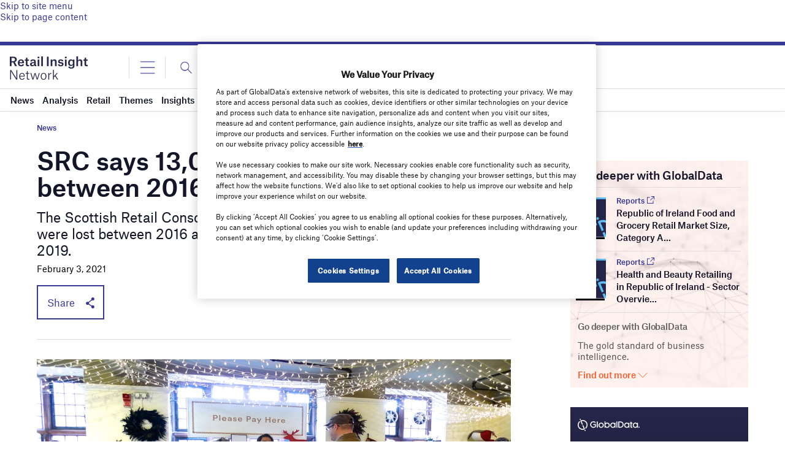

--- FILE ---
content_type: text/html; charset=utf-8
request_url: https://www.google.com/recaptcha/api2/anchor?ar=1&k=6LcqBjQUAAAAAOm0OoVcGhdeuwRaYeG44rfzGqtv&co=aHR0cHM6Ly93d3cucmV0YWlsLWluc2lnaHQtbmV0d29yay5jb206NDQz&hl=en&v=PoyoqOPhxBO7pBk68S4YbpHZ&size=normal&anchor-ms=20000&execute-ms=30000&cb=9cd8ws8up2ba
body_size: 49268
content:
<!DOCTYPE HTML><html dir="ltr" lang="en"><head><meta http-equiv="Content-Type" content="text/html; charset=UTF-8">
<meta http-equiv="X-UA-Compatible" content="IE=edge">
<title>reCAPTCHA</title>
<style type="text/css">
/* cyrillic-ext */
@font-face {
  font-family: 'Roboto';
  font-style: normal;
  font-weight: 400;
  font-stretch: 100%;
  src: url(//fonts.gstatic.com/s/roboto/v48/KFO7CnqEu92Fr1ME7kSn66aGLdTylUAMa3GUBHMdazTgWw.woff2) format('woff2');
  unicode-range: U+0460-052F, U+1C80-1C8A, U+20B4, U+2DE0-2DFF, U+A640-A69F, U+FE2E-FE2F;
}
/* cyrillic */
@font-face {
  font-family: 'Roboto';
  font-style: normal;
  font-weight: 400;
  font-stretch: 100%;
  src: url(//fonts.gstatic.com/s/roboto/v48/KFO7CnqEu92Fr1ME7kSn66aGLdTylUAMa3iUBHMdazTgWw.woff2) format('woff2');
  unicode-range: U+0301, U+0400-045F, U+0490-0491, U+04B0-04B1, U+2116;
}
/* greek-ext */
@font-face {
  font-family: 'Roboto';
  font-style: normal;
  font-weight: 400;
  font-stretch: 100%;
  src: url(//fonts.gstatic.com/s/roboto/v48/KFO7CnqEu92Fr1ME7kSn66aGLdTylUAMa3CUBHMdazTgWw.woff2) format('woff2');
  unicode-range: U+1F00-1FFF;
}
/* greek */
@font-face {
  font-family: 'Roboto';
  font-style: normal;
  font-weight: 400;
  font-stretch: 100%;
  src: url(//fonts.gstatic.com/s/roboto/v48/KFO7CnqEu92Fr1ME7kSn66aGLdTylUAMa3-UBHMdazTgWw.woff2) format('woff2');
  unicode-range: U+0370-0377, U+037A-037F, U+0384-038A, U+038C, U+038E-03A1, U+03A3-03FF;
}
/* math */
@font-face {
  font-family: 'Roboto';
  font-style: normal;
  font-weight: 400;
  font-stretch: 100%;
  src: url(//fonts.gstatic.com/s/roboto/v48/KFO7CnqEu92Fr1ME7kSn66aGLdTylUAMawCUBHMdazTgWw.woff2) format('woff2');
  unicode-range: U+0302-0303, U+0305, U+0307-0308, U+0310, U+0312, U+0315, U+031A, U+0326-0327, U+032C, U+032F-0330, U+0332-0333, U+0338, U+033A, U+0346, U+034D, U+0391-03A1, U+03A3-03A9, U+03B1-03C9, U+03D1, U+03D5-03D6, U+03F0-03F1, U+03F4-03F5, U+2016-2017, U+2034-2038, U+203C, U+2040, U+2043, U+2047, U+2050, U+2057, U+205F, U+2070-2071, U+2074-208E, U+2090-209C, U+20D0-20DC, U+20E1, U+20E5-20EF, U+2100-2112, U+2114-2115, U+2117-2121, U+2123-214F, U+2190, U+2192, U+2194-21AE, U+21B0-21E5, U+21F1-21F2, U+21F4-2211, U+2213-2214, U+2216-22FF, U+2308-230B, U+2310, U+2319, U+231C-2321, U+2336-237A, U+237C, U+2395, U+239B-23B7, U+23D0, U+23DC-23E1, U+2474-2475, U+25AF, U+25B3, U+25B7, U+25BD, U+25C1, U+25CA, U+25CC, U+25FB, U+266D-266F, U+27C0-27FF, U+2900-2AFF, U+2B0E-2B11, U+2B30-2B4C, U+2BFE, U+3030, U+FF5B, U+FF5D, U+1D400-1D7FF, U+1EE00-1EEFF;
}
/* symbols */
@font-face {
  font-family: 'Roboto';
  font-style: normal;
  font-weight: 400;
  font-stretch: 100%;
  src: url(//fonts.gstatic.com/s/roboto/v48/KFO7CnqEu92Fr1ME7kSn66aGLdTylUAMaxKUBHMdazTgWw.woff2) format('woff2');
  unicode-range: U+0001-000C, U+000E-001F, U+007F-009F, U+20DD-20E0, U+20E2-20E4, U+2150-218F, U+2190, U+2192, U+2194-2199, U+21AF, U+21E6-21F0, U+21F3, U+2218-2219, U+2299, U+22C4-22C6, U+2300-243F, U+2440-244A, U+2460-24FF, U+25A0-27BF, U+2800-28FF, U+2921-2922, U+2981, U+29BF, U+29EB, U+2B00-2BFF, U+4DC0-4DFF, U+FFF9-FFFB, U+10140-1018E, U+10190-1019C, U+101A0, U+101D0-101FD, U+102E0-102FB, U+10E60-10E7E, U+1D2C0-1D2D3, U+1D2E0-1D37F, U+1F000-1F0FF, U+1F100-1F1AD, U+1F1E6-1F1FF, U+1F30D-1F30F, U+1F315, U+1F31C, U+1F31E, U+1F320-1F32C, U+1F336, U+1F378, U+1F37D, U+1F382, U+1F393-1F39F, U+1F3A7-1F3A8, U+1F3AC-1F3AF, U+1F3C2, U+1F3C4-1F3C6, U+1F3CA-1F3CE, U+1F3D4-1F3E0, U+1F3ED, U+1F3F1-1F3F3, U+1F3F5-1F3F7, U+1F408, U+1F415, U+1F41F, U+1F426, U+1F43F, U+1F441-1F442, U+1F444, U+1F446-1F449, U+1F44C-1F44E, U+1F453, U+1F46A, U+1F47D, U+1F4A3, U+1F4B0, U+1F4B3, U+1F4B9, U+1F4BB, U+1F4BF, U+1F4C8-1F4CB, U+1F4D6, U+1F4DA, U+1F4DF, U+1F4E3-1F4E6, U+1F4EA-1F4ED, U+1F4F7, U+1F4F9-1F4FB, U+1F4FD-1F4FE, U+1F503, U+1F507-1F50B, U+1F50D, U+1F512-1F513, U+1F53E-1F54A, U+1F54F-1F5FA, U+1F610, U+1F650-1F67F, U+1F687, U+1F68D, U+1F691, U+1F694, U+1F698, U+1F6AD, U+1F6B2, U+1F6B9-1F6BA, U+1F6BC, U+1F6C6-1F6CF, U+1F6D3-1F6D7, U+1F6E0-1F6EA, U+1F6F0-1F6F3, U+1F6F7-1F6FC, U+1F700-1F7FF, U+1F800-1F80B, U+1F810-1F847, U+1F850-1F859, U+1F860-1F887, U+1F890-1F8AD, U+1F8B0-1F8BB, U+1F8C0-1F8C1, U+1F900-1F90B, U+1F93B, U+1F946, U+1F984, U+1F996, U+1F9E9, U+1FA00-1FA6F, U+1FA70-1FA7C, U+1FA80-1FA89, U+1FA8F-1FAC6, U+1FACE-1FADC, U+1FADF-1FAE9, U+1FAF0-1FAF8, U+1FB00-1FBFF;
}
/* vietnamese */
@font-face {
  font-family: 'Roboto';
  font-style: normal;
  font-weight: 400;
  font-stretch: 100%;
  src: url(//fonts.gstatic.com/s/roboto/v48/KFO7CnqEu92Fr1ME7kSn66aGLdTylUAMa3OUBHMdazTgWw.woff2) format('woff2');
  unicode-range: U+0102-0103, U+0110-0111, U+0128-0129, U+0168-0169, U+01A0-01A1, U+01AF-01B0, U+0300-0301, U+0303-0304, U+0308-0309, U+0323, U+0329, U+1EA0-1EF9, U+20AB;
}
/* latin-ext */
@font-face {
  font-family: 'Roboto';
  font-style: normal;
  font-weight: 400;
  font-stretch: 100%;
  src: url(//fonts.gstatic.com/s/roboto/v48/KFO7CnqEu92Fr1ME7kSn66aGLdTylUAMa3KUBHMdazTgWw.woff2) format('woff2');
  unicode-range: U+0100-02BA, U+02BD-02C5, U+02C7-02CC, U+02CE-02D7, U+02DD-02FF, U+0304, U+0308, U+0329, U+1D00-1DBF, U+1E00-1E9F, U+1EF2-1EFF, U+2020, U+20A0-20AB, U+20AD-20C0, U+2113, U+2C60-2C7F, U+A720-A7FF;
}
/* latin */
@font-face {
  font-family: 'Roboto';
  font-style: normal;
  font-weight: 400;
  font-stretch: 100%;
  src: url(//fonts.gstatic.com/s/roboto/v48/KFO7CnqEu92Fr1ME7kSn66aGLdTylUAMa3yUBHMdazQ.woff2) format('woff2');
  unicode-range: U+0000-00FF, U+0131, U+0152-0153, U+02BB-02BC, U+02C6, U+02DA, U+02DC, U+0304, U+0308, U+0329, U+2000-206F, U+20AC, U+2122, U+2191, U+2193, U+2212, U+2215, U+FEFF, U+FFFD;
}
/* cyrillic-ext */
@font-face {
  font-family: 'Roboto';
  font-style: normal;
  font-weight: 500;
  font-stretch: 100%;
  src: url(//fonts.gstatic.com/s/roboto/v48/KFO7CnqEu92Fr1ME7kSn66aGLdTylUAMa3GUBHMdazTgWw.woff2) format('woff2');
  unicode-range: U+0460-052F, U+1C80-1C8A, U+20B4, U+2DE0-2DFF, U+A640-A69F, U+FE2E-FE2F;
}
/* cyrillic */
@font-face {
  font-family: 'Roboto';
  font-style: normal;
  font-weight: 500;
  font-stretch: 100%;
  src: url(//fonts.gstatic.com/s/roboto/v48/KFO7CnqEu92Fr1ME7kSn66aGLdTylUAMa3iUBHMdazTgWw.woff2) format('woff2');
  unicode-range: U+0301, U+0400-045F, U+0490-0491, U+04B0-04B1, U+2116;
}
/* greek-ext */
@font-face {
  font-family: 'Roboto';
  font-style: normal;
  font-weight: 500;
  font-stretch: 100%;
  src: url(//fonts.gstatic.com/s/roboto/v48/KFO7CnqEu92Fr1ME7kSn66aGLdTylUAMa3CUBHMdazTgWw.woff2) format('woff2');
  unicode-range: U+1F00-1FFF;
}
/* greek */
@font-face {
  font-family: 'Roboto';
  font-style: normal;
  font-weight: 500;
  font-stretch: 100%;
  src: url(//fonts.gstatic.com/s/roboto/v48/KFO7CnqEu92Fr1ME7kSn66aGLdTylUAMa3-UBHMdazTgWw.woff2) format('woff2');
  unicode-range: U+0370-0377, U+037A-037F, U+0384-038A, U+038C, U+038E-03A1, U+03A3-03FF;
}
/* math */
@font-face {
  font-family: 'Roboto';
  font-style: normal;
  font-weight: 500;
  font-stretch: 100%;
  src: url(//fonts.gstatic.com/s/roboto/v48/KFO7CnqEu92Fr1ME7kSn66aGLdTylUAMawCUBHMdazTgWw.woff2) format('woff2');
  unicode-range: U+0302-0303, U+0305, U+0307-0308, U+0310, U+0312, U+0315, U+031A, U+0326-0327, U+032C, U+032F-0330, U+0332-0333, U+0338, U+033A, U+0346, U+034D, U+0391-03A1, U+03A3-03A9, U+03B1-03C9, U+03D1, U+03D5-03D6, U+03F0-03F1, U+03F4-03F5, U+2016-2017, U+2034-2038, U+203C, U+2040, U+2043, U+2047, U+2050, U+2057, U+205F, U+2070-2071, U+2074-208E, U+2090-209C, U+20D0-20DC, U+20E1, U+20E5-20EF, U+2100-2112, U+2114-2115, U+2117-2121, U+2123-214F, U+2190, U+2192, U+2194-21AE, U+21B0-21E5, U+21F1-21F2, U+21F4-2211, U+2213-2214, U+2216-22FF, U+2308-230B, U+2310, U+2319, U+231C-2321, U+2336-237A, U+237C, U+2395, U+239B-23B7, U+23D0, U+23DC-23E1, U+2474-2475, U+25AF, U+25B3, U+25B7, U+25BD, U+25C1, U+25CA, U+25CC, U+25FB, U+266D-266F, U+27C0-27FF, U+2900-2AFF, U+2B0E-2B11, U+2B30-2B4C, U+2BFE, U+3030, U+FF5B, U+FF5D, U+1D400-1D7FF, U+1EE00-1EEFF;
}
/* symbols */
@font-face {
  font-family: 'Roboto';
  font-style: normal;
  font-weight: 500;
  font-stretch: 100%;
  src: url(//fonts.gstatic.com/s/roboto/v48/KFO7CnqEu92Fr1ME7kSn66aGLdTylUAMaxKUBHMdazTgWw.woff2) format('woff2');
  unicode-range: U+0001-000C, U+000E-001F, U+007F-009F, U+20DD-20E0, U+20E2-20E4, U+2150-218F, U+2190, U+2192, U+2194-2199, U+21AF, U+21E6-21F0, U+21F3, U+2218-2219, U+2299, U+22C4-22C6, U+2300-243F, U+2440-244A, U+2460-24FF, U+25A0-27BF, U+2800-28FF, U+2921-2922, U+2981, U+29BF, U+29EB, U+2B00-2BFF, U+4DC0-4DFF, U+FFF9-FFFB, U+10140-1018E, U+10190-1019C, U+101A0, U+101D0-101FD, U+102E0-102FB, U+10E60-10E7E, U+1D2C0-1D2D3, U+1D2E0-1D37F, U+1F000-1F0FF, U+1F100-1F1AD, U+1F1E6-1F1FF, U+1F30D-1F30F, U+1F315, U+1F31C, U+1F31E, U+1F320-1F32C, U+1F336, U+1F378, U+1F37D, U+1F382, U+1F393-1F39F, U+1F3A7-1F3A8, U+1F3AC-1F3AF, U+1F3C2, U+1F3C4-1F3C6, U+1F3CA-1F3CE, U+1F3D4-1F3E0, U+1F3ED, U+1F3F1-1F3F3, U+1F3F5-1F3F7, U+1F408, U+1F415, U+1F41F, U+1F426, U+1F43F, U+1F441-1F442, U+1F444, U+1F446-1F449, U+1F44C-1F44E, U+1F453, U+1F46A, U+1F47D, U+1F4A3, U+1F4B0, U+1F4B3, U+1F4B9, U+1F4BB, U+1F4BF, U+1F4C8-1F4CB, U+1F4D6, U+1F4DA, U+1F4DF, U+1F4E3-1F4E6, U+1F4EA-1F4ED, U+1F4F7, U+1F4F9-1F4FB, U+1F4FD-1F4FE, U+1F503, U+1F507-1F50B, U+1F50D, U+1F512-1F513, U+1F53E-1F54A, U+1F54F-1F5FA, U+1F610, U+1F650-1F67F, U+1F687, U+1F68D, U+1F691, U+1F694, U+1F698, U+1F6AD, U+1F6B2, U+1F6B9-1F6BA, U+1F6BC, U+1F6C6-1F6CF, U+1F6D3-1F6D7, U+1F6E0-1F6EA, U+1F6F0-1F6F3, U+1F6F7-1F6FC, U+1F700-1F7FF, U+1F800-1F80B, U+1F810-1F847, U+1F850-1F859, U+1F860-1F887, U+1F890-1F8AD, U+1F8B0-1F8BB, U+1F8C0-1F8C1, U+1F900-1F90B, U+1F93B, U+1F946, U+1F984, U+1F996, U+1F9E9, U+1FA00-1FA6F, U+1FA70-1FA7C, U+1FA80-1FA89, U+1FA8F-1FAC6, U+1FACE-1FADC, U+1FADF-1FAE9, U+1FAF0-1FAF8, U+1FB00-1FBFF;
}
/* vietnamese */
@font-face {
  font-family: 'Roboto';
  font-style: normal;
  font-weight: 500;
  font-stretch: 100%;
  src: url(//fonts.gstatic.com/s/roboto/v48/KFO7CnqEu92Fr1ME7kSn66aGLdTylUAMa3OUBHMdazTgWw.woff2) format('woff2');
  unicode-range: U+0102-0103, U+0110-0111, U+0128-0129, U+0168-0169, U+01A0-01A1, U+01AF-01B0, U+0300-0301, U+0303-0304, U+0308-0309, U+0323, U+0329, U+1EA0-1EF9, U+20AB;
}
/* latin-ext */
@font-face {
  font-family: 'Roboto';
  font-style: normal;
  font-weight: 500;
  font-stretch: 100%;
  src: url(//fonts.gstatic.com/s/roboto/v48/KFO7CnqEu92Fr1ME7kSn66aGLdTylUAMa3KUBHMdazTgWw.woff2) format('woff2');
  unicode-range: U+0100-02BA, U+02BD-02C5, U+02C7-02CC, U+02CE-02D7, U+02DD-02FF, U+0304, U+0308, U+0329, U+1D00-1DBF, U+1E00-1E9F, U+1EF2-1EFF, U+2020, U+20A0-20AB, U+20AD-20C0, U+2113, U+2C60-2C7F, U+A720-A7FF;
}
/* latin */
@font-face {
  font-family: 'Roboto';
  font-style: normal;
  font-weight: 500;
  font-stretch: 100%;
  src: url(//fonts.gstatic.com/s/roboto/v48/KFO7CnqEu92Fr1ME7kSn66aGLdTylUAMa3yUBHMdazQ.woff2) format('woff2');
  unicode-range: U+0000-00FF, U+0131, U+0152-0153, U+02BB-02BC, U+02C6, U+02DA, U+02DC, U+0304, U+0308, U+0329, U+2000-206F, U+20AC, U+2122, U+2191, U+2193, U+2212, U+2215, U+FEFF, U+FFFD;
}
/* cyrillic-ext */
@font-face {
  font-family: 'Roboto';
  font-style: normal;
  font-weight: 900;
  font-stretch: 100%;
  src: url(//fonts.gstatic.com/s/roboto/v48/KFO7CnqEu92Fr1ME7kSn66aGLdTylUAMa3GUBHMdazTgWw.woff2) format('woff2');
  unicode-range: U+0460-052F, U+1C80-1C8A, U+20B4, U+2DE0-2DFF, U+A640-A69F, U+FE2E-FE2F;
}
/* cyrillic */
@font-face {
  font-family: 'Roboto';
  font-style: normal;
  font-weight: 900;
  font-stretch: 100%;
  src: url(//fonts.gstatic.com/s/roboto/v48/KFO7CnqEu92Fr1ME7kSn66aGLdTylUAMa3iUBHMdazTgWw.woff2) format('woff2');
  unicode-range: U+0301, U+0400-045F, U+0490-0491, U+04B0-04B1, U+2116;
}
/* greek-ext */
@font-face {
  font-family: 'Roboto';
  font-style: normal;
  font-weight: 900;
  font-stretch: 100%;
  src: url(//fonts.gstatic.com/s/roboto/v48/KFO7CnqEu92Fr1ME7kSn66aGLdTylUAMa3CUBHMdazTgWw.woff2) format('woff2');
  unicode-range: U+1F00-1FFF;
}
/* greek */
@font-face {
  font-family: 'Roboto';
  font-style: normal;
  font-weight: 900;
  font-stretch: 100%;
  src: url(//fonts.gstatic.com/s/roboto/v48/KFO7CnqEu92Fr1ME7kSn66aGLdTylUAMa3-UBHMdazTgWw.woff2) format('woff2');
  unicode-range: U+0370-0377, U+037A-037F, U+0384-038A, U+038C, U+038E-03A1, U+03A3-03FF;
}
/* math */
@font-face {
  font-family: 'Roboto';
  font-style: normal;
  font-weight: 900;
  font-stretch: 100%;
  src: url(//fonts.gstatic.com/s/roboto/v48/KFO7CnqEu92Fr1ME7kSn66aGLdTylUAMawCUBHMdazTgWw.woff2) format('woff2');
  unicode-range: U+0302-0303, U+0305, U+0307-0308, U+0310, U+0312, U+0315, U+031A, U+0326-0327, U+032C, U+032F-0330, U+0332-0333, U+0338, U+033A, U+0346, U+034D, U+0391-03A1, U+03A3-03A9, U+03B1-03C9, U+03D1, U+03D5-03D6, U+03F0-03F1, U+03F4-03F5, U+2016-2017, U+2034-2038, U+203C, U+2040, U+2043, U+2047, U+2050, U+2057, U+205F, U+2070-2071, U+2074-208E, U+2090-209C, U+20D0-20DC, U+20E1, U+20E5-20EF, U+2100-2112, U+2114-2115, U+2117-2121, U+2123-214F, U+2190, U+2192, U+2194-21AE, U+21B0-21E5, U+21F1-21F2, U+21F4-2211, U+2213-2214, U+2216-22FF, U+2308-230B, U+2310, U+2319, U+231C-2321, U+2336-237A, U+237C, U+2395, U+239B-23B7, U+23D0, U+23DC-23E1, U+2474-2475, U+25AF, U+25B3, U+25B7, U+25BD, U+25C1, U+25CA, U+25CC, U+25FB, U+266D-266F, U+27C0-27FF, U+2900-2AFF, U+2B0E-2B11, U+2B30-2B4C, U+2BFE, U+3030, U+FF5B, U+FF5D, U+1D400-1D7FF, U+1EE00-1EEFF;
}
/* symbols */
@font-face {
  font-family: 'Roboto';
  font-style: normal;
  font-weight: 900;
  font-stretch: 100%;
  src: url(//fonts.gstatic.com/s/roboto/v48/KFO7CnqEu92Fr1ME7kSn66aGLdTylUAMaxKUBHMdazTgWw.woff2) format('woff2');
  unicode-range: U+0001-000C, U+000E-001F, U+007F-009F, U+20DD-20E0, U+20E2-20E4, U+2150-218F, U+2190, U+2192, U+2194-2199, U+21AF, U+21E6-21F0, U+21F3, U+2218-2219, U+2299, U+22C4-22C6, U+2300-243F, U+2440-244A, U+2460-24FF, U+25A0-27BF, U+2800-28FF, U+2921-2922, U+2981, U+29BF, U+29EB, U+2B00-2BFF, U+4DC0-4DFF, U+FFF9-FFFB, U+10140-1018E, U+10190-1019C, U+101A0, U+101D0-101FD, U+102E0-102FB, U+10E60-10E7E, U+1D2C0-1D2D3, U+1D2E0-1D37F, U+1F000-1F0FF, U+1F100-1F1AD, U+1F1E6-1F1FF, U+1F30D-1F30F, U+1F315, U+1F31C, U+1F31E, U+1F320-1F32C, U+1F336, U+1F378, U+1F37D, U+1F382, U+1F393-1F39F, U+1F3A7-1F3A8, U+1F3AC-1F3AF, U+1F3C2, U+1F3C4-1F3C6, U+1F3CA-1F3CE, U+1F3D4-1F3E0, U+1F3ED, U+1F3F1-1F3F3, U+1F3F5-1F3F7, U+1F408, U+1F415, U+1F41F, U+1F426, U+1F43F, U+1F441-1F442, U+1F444, U+1F446-1F449, U+1F44C-1F44E, U+1F453, U+1F46A, U+1F47D, U+1F4A3, U+1F4B0, U+1F4B3, U+1F4B9, U+1F4BB, U+1F4BF, U+1F4C8-1F4CB, U+1F4D6, U+1F4DA, U+1F4DF, U+1F4E3-1F4E6, U+1F4EA-1F4ED, U+1F4F7, U+1F4F9-1F4FB, U+1F4FD-1F4FE, U+1F503, U+1F507-1F50B, U+1F50D, U+1F512-1F513, U+1F53E-1F54A, U+1F54F-1F5FA, U+1F610, U+1F650-1F67F, U+1F687, U+1F68D, U+1F691, U+1F694, U+1F698, U+1F6AD, U+1F6B2, U+1F6B9-1F6BA, U+1F6BC, U+1F6C6-1F6CF, U+1F6D3-1F6D7, U+1F6E0-1F6EA, U+1F6F0-1F6F3, U+1F6F7-1F6FC, U+1F700-1F7FF, U+1F800-1F80B, U+1F810-1F847, U+1F850-1F859, U+1F860-1F887, U+1F890-1F8AD, U+1F8B0-1F8BB, U+1F8C0-1F8C1, U+1F900-1F90B, U+1F93B, U+1F946, U+1F984, U+1F996, U+1F9E9, U+1FA00-1FA6F, U+1FA70-1FA7C, U+1FA80-1FA89, U+1FA8F-1FAC6, U+1FACE-1FADC, U+1FADF-1FAE9, U+1FAF0-1FAF8, U+1FB00-1FBFF;
}
/* vietnamese */
@font-face {
  font-family: 'Roboto';
  font-style: normal;
  font-weight: 900;
  font-stretch: 100%;
  src: url(//fonts.gstatic.com/s/roboto/v48/KFO7CnqEu92Fr1ME7kSn66aGLdTylUAMa3OUBHMdazTgWw.woff2) format('woff2');
  unicode-range: U+0102-0103, U+0110-0111, U+0128-0129, U+0168-0169, U+01A0-01A1, U+01AF-01B0, U+0300-0301, U+0303-0304, U+0308-0309, U+0323, U+0329, U+1EA0-1EF9, U+20AB;
}
/* latin-ext */
@font-face {
  font-family: 'Roboto';
  font-style: normal;
  font-weight: 900;
  font-stretch: 100%;
  src: url(//fonts.gstatic.com/s/roboto/v48/KFO7CnqEu92Fr1ME7kSn66aGLdTylUAMa3KUBHMdazTgWw.woff2) format('woff2');
  unicode-range: U+0100-02BA, U+02BD-02C5, U+02C7-02CC, U+02CE-02D7, U+02DD-02FF, U+0304, U+0308, U+0329, U+1D00-1DBF, U+1E00-1E9F, U+1EF2-1EFF, U+2020, U+20A0-20AB, U+20AD-20C0, U+2113, U+2C60-2C7F, U+A720-A7FF;
}
/* latin */
@font-face {
  font-family: 'Roboto';
  font-style: normal;
  font-weight: 900;
  font-stretch: 100%;
  src: url(//fonts.gstatic.com/s/roboto/v48/KFO7CnqEu92Fr1ME7kSn66aGLdTylUAMa3yUBHMdazQ.woff2) format('woff2');
  unicode-range: U+0000-00FF, U+0131, U+0152-0153, U+02BB-02BC, U+02C6, U+02DA, U+02DC, U+0304, U+0308, U+0329, U+2000-206F, U+20AC, U+2122, U+2191, U+2193, U+2212, U+2215, U+FEFF, U+FFFD;
}

</style>
<link rel="stylesheet" type="text/css" href="https://www.gstatic.com/recaptcha/releases/PoyoqOPhxBO7pBk68S4YbpHZ/styles__ltr.css">
<script nonce="cKDlodpFC4zMXaxgpXIX3A" type="text/javascript">window['__recaptcha_api'] = 'https://www.google.com/recaptcha/api2/';</script>
<script type="text/javascript" src="https://www.gstatic.com/recaptcha/releases/PoyoqOPhxBO7pBk68S4YbpHZ/recaptcha__en.js" nonce="cKDlodpFC4zMXaxgpXIX3A">
      
    </script></head>
<body><div id="rc-anchor-alert" class="rc-anchor-alert"></div>
<input type="hidden" id="recaptcha-token" value="[base64]">
<script type="text/javascript" nonce="cKDlodpFC4zMXaxgpXIX3A">
      recaptcha.anchor.Main.init("[\x22ainput\x22,[\x22bgdata\x22,\x22\x22,\[base64]/[base64]/[base64]/[base64]/[base64]/UltsKytdPUU6KEU8MjA0OD9SW2wrK109RT4+NnwxOTI6KChFJjY0NTEyKT09NTUyOTYmJk0rMTxjLmxlbmd0aCYmKGMuY2hhckNvZGVBdChNKzEpJjY0NTEyKT09NTYzMjA/[base64]/[base64]/[base64]/[base64]/[base64]/[base64]/[base64]\x22,\[base64]\\u003d\\u003d\x22,\x22wosEOzE0wrkOIMKXw7zCv2XDh1XCrBXClMOaw6d1wrrDpMKnwr/[base64]/Cpy07w63Dl0PCpEwlQcKfw77DscObw7PCqiZ7DMOQEigVw4pUw6nDmyjCnsKww5UGw6XDl8OlWMOFCcKsc8KqVsOgwrcaZ8ONG0MgdMK+w5PCvsOzwp7Ci8KAw5PCt8OOB0ltGFHChcOLF3BHTDYkVQZmw4jCosKBJRTCu8O/GXfClGFgwo0Qw4zCq8Klw7dULcO/wrMHTATCmcOow5lBLSHDu2R9w77CucOtw6fCmx/DiXXDusKjwokUw5offBYIw6rCoAfCpMKnwrhCw4TCucOoSMOTwp9SwqxpwrrDr3/DvcOxKHTDsMOQw5LDmcOBZcK2w6liwrQeYWoHLRtHHX3DhUptwpMuw6PDpMK4w4/[base64]/QVHCm8OEU8O/w7jDkMOAa1nDu3w8w4jDhsKwbTTCkcOOwoTDhH3CocOaaMO4ccOmccKUw7LCgcO6KsOowqBhw55/NcOww6p6wp0Ib11CwqZxw6/DlMOIwrlKwrjCs8OBwp91w4DDqUbDtsOPwpzDnWYJbsKow6jDlVB8w7hjeMONw6kSCMKhDTV5w7kYesO5MhYZw7Q0w5xzwqNsbSJRMDLDucOdYALClR0fw43DlcKdw4vDn17DvFfCh8Knw40cw5PDnGVWKMO/w78Qw5jCixzDoCDDlsOiw5PCvQvCmsOfwo3DvWHDhcO3wq/CnsKqwpfDq1MPdMOKw4o1w4HCpMOMV0HCssODZX7Drg/[base64]/wqciwrfDgMKOGMOxG8KoJ8KawqfCi8KRwpcERsO+AGhYw7zCq8K9dUBkKVJdS3J+w4LCiFsGDwYZfVrDsxvDvi7CjVA/wqLDkwUUw5PCrhvCjcO4w5ozXzQXAsKNNkHDnMKcwqs/OA7Du3lyw7TDvMKVbcOFJQbDsicpw5QbwqULKsOGC8O3wrrCocOWw4dvQhZsRmjDugTDjQ7Dg8Ofw7Y0ZcKwwoDDn1kMZkTDvV/Cm8K5w5fDgB4hw7fClsKHNsO0P0U7w7TDnmAsw6RVeMO2wrLCmCLCjMK4wqVtJsOXw7TCniHDqQ/Dt8KwLBNow4IlA19wcMKAwp8BNRvCs8Ohwq4Dw4jDvMKCFgIfwrNHw5/Cp8KkRjpsQMKXEmRMwp07wqjDi2gjO8Kkw4YFBGh8DSZ0CnMkw50hT8O0GcOPbhzCssO9cFfDq37CuMKEdsOMczk9UMOUw4ZwfsOnXCvDuMO2IsKsw5xIw6AbPlvCqMO0QMKSfl/CtcKDw6szw5AKw5TDk8K+wq15VGExQcKpw7AoO8Ouw4BNwoVVw4tCI8KofGTCrsOCLcK3C8OgHDLCm8OUwrzCvsOoQBJiw7rDty0DXwHCmX3DuS0nw4rDmi7CkSYAcnPCukBnwrjDtsOqw57DpAIWw4jDqcOiw7TCrC8/F8Kyw6FlwrdzdcOjHx3CtcObEsK9Ln7DjsKJwpQqwqkHL8Ktw7DCkgAOw4TDssOXDA/CrF4Xw4dMw6HCusO0woUGw5vCrAMow6MMwpoxVkvDksO6VcOtP8KuNsKEZMKWAWJnNA9cQ33CgcOiw4rCkVx7wqRGwqXDhsODbsKVw5LCsDEbwpcjc1fCn37DtSgXwq8idi/CsCcMw6IUw4kNG8KRRkNWw7QrUMOHL2INw6psw43CslALw7JwwqVyw6HDoTJIKD5WI8KmYMKALsK8V3tQAMO7w7PDrcOlw58/[base64]/bMOBA8O/HMKtwojDnAxmw7pGw4gdwo89w63CuMKgwr7Dun/Du03Dq2dWTsOmYsO0wphLw6TDqzLDtMOfaMOFw6c4Tzxnwpc1wqF4dcKUw69oGF4kwqbCmFAyFsOaU0zDmgFbwrdnVgvDvMKMYsOqw5DDgDQ3w6jCg8KqWzTDgmpow7c/HMK+WcKHR1RaW8Kyw47DrsKPOBJ2PCA3wq7DpyDCqXPCoMOwRR96JMOIO8KrwqNBIcK3w57Cni7CiwTCrjjDmmB8w4I3d0F6w4rCksKfUh/DmcOWw6DClFRTwrp7w5DDolTCi8K2J8Knwq/Dk8Kfw5bCsUHDv8Omw6R2Gl7Di8OfwpbDlilyw6NHPwXDgylqSMONw4LDkVVPw6RpIXTDucKgaF9/[base64]/[base64]/w5MrwojCt8OCR0fDnsK3GsOfW8Oqw7TCgBxxfsKTwppcCzfChDbCuhbDmcODwp0QLnPCpcK8wpDDmBtCUsOnwqrDiMOAZzDDrsOfwp9iRGB7w78Nw6jDvsOLL8Omw4/ChMO5w6Mfw6FlwoIAw5LDt8KuRcO4MQTClcKodxQtNWnChyZsTRfCgcKkc8Ofwq8jw5Fdw5JSw5HChcKowrxAw6HCv8O5w7diw6PCqcO7wrgiOcKQOMOtZcO6MXJ0LTjCtcOqMcKUwpLDucK9w4HCtnk4wq/Cm3k5GnTCm1TCh3DClMObUBDCs8KZMTUcw5/CusK/[base64]/Dv8KJw6YzwrTCnMKyWAQvw7ZMbjZ0wqlaZMOAwppKVcOVwpHDt1hmwoTDpsOow4w8ZSNyIcOdTzA4wrpyEsOQw47Do8KIw5IfwqzDrEVVwr9QwrB8ax4mP8OpC0/DuD/CkMOOw4chw752w599T3RkOsOmLg/CgsK7dsOrCW5IBxfDsHx+wpPDlUF1KsKgw7JHwoZhw60ywqVEWFxmD8KmesOJw5Ujwr9Xw7DCtsKmGMKVw5RYDBhTeMKBwr8mERM3d1ofwrnDncOPP8OuO8KDMh/CiArCl8OrL8KgC0taw7XDlsOqGMOcw4EcbsKtK0nDq8OLwoLCpj/Cngdaw6DCqcOtw7AjQVxENsKcAQvCiBXCuANCwqPDgcK2wo/[base64]/DvcOzw4XCv3NVw4PCvcKawrRfw6LDsg5dw6DDv8KBwp4PwrdUP8OKQMOuw6jClVlAbT9awqHDn8K7w4fChFLDunLDpirCrEjCghbDjwhcwrgJBCDCqsKDw7LCgcKhwpxkPjLCiMK4wo/[base64]/w6HCt8KwMsK4wpMCw452wozCm8OZYcOuEGfCkcK5w5TDlF7CqzHDrsKow7EzC8OsYQ5CVsKqaMKwCsKvbk4sG8Orw4IMLSLCqcKvaMOMw6otw6s8aGt9w69ZwrbDjMKwfcKlwoMYw73Dn8KBwpfDj2wgWsKiwo/DglTDi8Opw74QwqFRwrfDjsOdw7LCkmtGw7ZFwrNrw6jCmgHDgURMaWt7KMOUwrg3XsK9w5fDikbCssOCw7JpP8OueVPDpMKYDCJvVVp3w7h8wrVBRXrDj8OQXHbDssK/DlkfwpN3EsOdw6rCkD7CgHTClCfDj8OcwoHDp8OHFMKcUkHDkG8dw5VgQsOFw48Jw5UcDsOGJxzDjsKSY8OYw6bDpcKmW0YYE8KPwpfDgXV6wo7CiELDmsOTPMOfMTzDhRrDmx/CrsOiCm/[base64]/[base64]/[base64]/Di8OdC0nDmnbDuTsrw7PDpsO3UUjClyAkZ0TDm3E0w4gkCsOHJTjDrBfDmcKTVkYsGEPCsiAsw5JbVGE2wpt5wqs5S2rDsMO/wpXCtXMsTcKrJ8KiVMOJbUBUNcKvLcKCwpR5w5zChxFhGjbDvBoWJsKUIVdzAyw5E0U2GlDCl3/DjnTDuC8rwp8Aw45bRMKgDns/[base64]/CnsOWwpnCiVzColw7TnzCrTcOw4IOwrvCjyLDkMO7w7rDrD4nE8Kmw5fDh8KEUMO9w6M3w4vDtcKJw57DrMOUwo/DksO9LBcPXyQNw5t2KMOoDMOAXk5+Tztew77DisOQwqVTwqzDtD0rwqEHwqnChGnDlT9ywrDDlFDCi8KsQQlmfQbCtMKoccO5wrIKdsK7wovChg7ClMOtI8OZHTPDog4YwpnClAPCiDQASMKNwqPDnRLCv8OuDcOYaCMUeMK1wrtyI3HCogrCvylKZcOwTsOiwpPCuH/Dr8OnG2DDrSDCiR4LPcKxw5nCrRrCmEvCqFzCjhLDmWDDqwt0XzvCmcKXIsO5wp7CnsONSSAWwp7DlcOGwokAWhAzMMKjwrVfBMO3w5hHw7bCkcKHHlkGwrvCsywAw6HDuWlPwo8SwqpmdTfCjcOnw6PCt8KlajTCjHfClMK/FMKrwohKS0/DsAzDk0RebMOZw6FCF8OWcVjDg2/DigASw5FuMk7Dk8Krwr5pwrzDl3jDvF9dDzN9MsK3eyk1w6l6PcOHw4d7woV2VxMmw78Aw5/[base64]/CkcO5wrM/woV/[base64]/wqLCtcKzw7zCrW9xw64eXUvCtcKJJAQpwqXCkMOdCgARbWnDscOjwoMNwq/DkMKFTlEbwpoAcMOOScKcZjnDrBI9w51ww5fDl8K2AMOAd0hPw7zCjHYzw7nDqsKnw4/CuEElPlDCsMO/wpVoLEgVY8KlUFxdw4ZNw58/d3PCucO2D8OTw7tow4Vpw6Qww4tIw48Lw7HCmQrCokMHQ8OFGUdrfMOiK8K9LTHDlW08EGMGGRwRVMKVwrVIwowPwqHDnMOXGcKJHsO+w7/CgcKeUknDq8KPw6PDqAMnwo43w67CtcK/[base64]/CgDtSHsOZwrw+wpNFA8KFw6TDjMO1IMK2w6nDgTLClzbCsgjDhcKhCTwiwqtbHXtEwpDCuHpbOgDChcKJN8KiI1PDksOeSsOVcMK5Uh/DliLCosOxRXAxbMO+acKcwpHDn0LDpk0zwpTDl8OEOcO8wo7DnH/Dm8KQw63DlMKQfcOpwpHCpkdDw4BQcMK0wo3ClyNffHPDiB1gw7/CncK9f8Olw47CgcKxF8K9w6NIUsO0aMKMMcKsJFwVwr9cwptLwqJpwp/[base64]/DpcKKQTEAw67DpRlcw47CpcOFEhnDrsOlVsOowqdHRMKCw6poEDDDsXLDj17Dh0FTwqMkw5ZhdcK8w6cNwrZ9MT16wrPCrhHDrEssw75FajDCvcK/QjULwp0pTcKQYsOtwprCs8K1REZawrc0wo8FMcOow6IyAsK/w6lcQMKow450TcOrw588I8KgVMOpHMKqSMOLZ8OHYiTCosKpw4lzwpPDgjjCsk/[base64]/DrRvDsXdRw6LCksO5w7kJwrrCo1/DjWPDgi1BR14UD8ONW8OXTcK0w7M4wpZaIxbCrDQTw71eVELDisOLw4dkM8K5w5REQWkVwrlvw5tpasOoYT7DvkMKdsOxKAY9QMKAwphPw6jDrMOQCB3Dh0bDtyrCk8OfOQvCuMO4w4DDvl/[base64]/CpsOew4XCu8OKEQRGw5zDssKHwo7DgwPDi0zDg1/[base64]/AsONNXrCqwxPDMOPwrXChsKvwrp8BxjDpsKsS0QcdMKtwpzCisO0w6bDgMOewprDnMOyw7vCh1t2b8KvwrI2ezoNw5/DgBjDu8Oew5fDssOuccOKwqfCkcKEwr7CkRpowrx0ecO7woElw7Ecw6PCr8O0KkvDkgjCv3VHwrgwH8OWw4nDh8KwZcOjw4DCr8KBw7xlSizDqMKewpPCuMO0TwTCuwAswpXCvSY+w5HDlXrCsFwEeEItA8O1elk5f3LDgj3CgcO8wrTDlsKFFxXDiH/CrjhhYi7CgcKPw5VDw6tMwpBOwpN2KjbCpmLDt8OgaMKOP8KzWmMFw53CuioPw5/CuinCucOhS8K7QQ/Cg8KCwpLDiMKowok8w4vDlMKRwp3CnHQ8wr5UMynDlsK1w4/DrMKHcQUWZSocwqh4UcKNwohhGMOSwrfDj8O/wrzDhcKOw7pJw7LDmMOTw6RqwpdNwo7CjBUfV8KgQWprwqfDuMO5wrBAw7Riw7XDvnogfsK6CsO2MUMsJyBxAlEDRxfCiTzDolrCvcKUw6QnwrHDtsKiRUYZLi5jwqQuKcOnwqLCt8OJw6dKIMKSw7Y9JcO6wpovKcOOBnPDmcKgazXDqcKpEn55D8O/[base64]/CoMOiW8Omw4Y/JcKSwodIwpxewoROf8KWwqjChMKqwooFPcKbesOKRDzDuMKJwp3Dt8KhwrnCmlJNWMKzwqXDqU45w5bDhMOuNsO8w7rCtMOjUlZrw6rCjjMjwo3CosKVRlw4X8KgSBPDn8O8wrjDjyd0aMKXE1bDo8KhVS15XcOQS0Jhw4nCrUIhw5lVKl/[base64]/CncKcNG0xA8ONKHrCkMKma8O+w6VqSVk3wqvDgsKUwrvDsSUxwpvDqcKMM8KSAcOgVH3DiTBMByrCnTbCpjTChyUQwpQ2NMOzw58HFMKKfsOtHcOhwrRWeSnDksKyw7V8DMO3wrlEwrfCnBhow7/DpTtkYnx/IQjCjsOpwrRswo/DkMO/w4Rhw6/DrkIDw5kufMO+Q8Krd8OfwonCqMKoVz/CqVpKw4E5wr1Lwp5aw4MAPsOZw5PDlTwKPMKwH2bDsMKmElHDj1t4VUbDnwfDu3zCrcKFwppPw7dlMCzCqTAGwrzDncOFw591O8KESRjCpSTDncOew6kmXsO3w7JIdMOmwoXChsKOw4bCo8K1wosDw5sbUsORwow/woTCjyNeM8O8w4bCrg1dwp/CvMOCNClGw4V6wrnCncOywpsOAsKQwrQewoTDgsOQDsK8OMOww4pPLT/CuMKyw7NLOVHDr27CrSo+w6LDt2gEwo/CgsKzJsKGDSVBwoTDusKdf0fDuMKAEFnDkm/[base64]/QHzDhjbCoWnDoC7CiS02wqPCtMKRNEMWwqMLw7nDqMOLwr4XA8K5UcKtw7wLwoBiUMOgw6vCkMOSw7xzfsONbT/ClhbClMK3dVLCiDJnDcO3wqoewpDCrsOZIQnCugV4CcK2OMOnLwEfwqMIIMOBZMOMQcO2w7xRw7k1G8Oywo4HeQ4wwq8oV8KmwokVw5dHwrHDtnVGP8KXwosqwpw5w5nChsOPw5bClsOYZcK9djsgwrBBXcO7wrHCnQHCgMK2wpXDucK4ACLDlR/[base64]/CgMKHwpBMw7kXwop+RcKwW8KZUcKowogrYsKuw4Y/MkPCvcKZb8KzwoXCnsOMdsKuGjvCoHBaw4RyfT3CnCAfAcKCwofDjzvDlC1aF8O0VETCiivCv8OudMOWwpDDtGt1AMOFMMKLwoguwr/Cp0XDqxxkw4/CpMK7C8OFKsOuw5Jvw7FLaMKHIQMIw6oUEDbDvcKyw492HsO4wp7DgEhdFcO3w7fDkMKBw7TCgHQ9TsKNK8K5wqp4HWEQw5cnwpHCl8KNwpgJfRvCrz/[base64]/DjWFndMOCUQZcwq/[base64]/[base64]/wr12AkFkwrM8IcOWwpUTCxjDrg58T0jCmsKGw5LDhsO3w7taK0HColbChSHCnsKAJyvCp13CicKaw5dXw7bCjMKKXsKpwo4+HChHwofDjMKceRlkOcO/f8OzBU/CmcOcwplnKsOhBhwnw5jCgMOKbcOzw5LDgEPCiwEGRiwDVADDksKlwpnCshwYXMOEN8Oow4LDlMOQI8OGw74MMMOvwohmwqFDwoHDv8KXCsKMw4rDo8KtOcKYw7TDpcOlwoTDhGvDqnRiw5VxdsOcwrnClcKnWsKSw7/DpMOyIRQfw4vDksObVMKMfsKgw6gGZMOnBcKIw657b8KFfA1MwrjCmcOEEBQsDsKswpPDtRVQdGjChcOXRsO8aVk3cUjDp8KoATBgYVwwDcOjb13Dh8OHb8KePMO+wqXChsOHRhHCrFVcwq/DjsOiwq/Cu8OUXwDDuF/Dn8OnwocRdyDCpsObw5zCuMKzIcKkw5onJ17CoHJOFx7DpsOPC1jDjmfDkxh0w6VpVhfDrlI3w7jDjhUwwojCn8Ojwp7CpDjDn8Knw6VvwrbDtMO5w6ITw4x0wpDDugrCt8OtMQ8zecKNDiMQGsOywr3CkcOHw7XCqMK+w5/[base64]/Co8OgSzHDpQoYc8O4w6/Cp2bDvELCgB7DscKFG8Oswoh+OsOOK1MkYcKUwqjCs8OWw4VNSXnCh8O1w7fCuj3DlDPDvQQJE8OYEsOAwonCtsOUw4PCqC7DtcKufMKnAFzDi8KxwqNsa1HDtR/DrsKtQApLw4BLw5dIw4NIw7fCgsO3fsOxw5zDvcOzTgEUwqUow5E/d8OIIVx5wo56wpbCl8OtYCR2IcKUwrPCg8KDwoTChwkBJMKfBcKdfREmW3XCpn4gw5/Dk8O2wpHCosKUw6PDi8KUwoRowpbDkhFxwpMiR0VQR8KAwpbDkjrDmlvCnDNuwrPCv8OJExvCggZYXW/CmnfCvnYgwo9Uw6rDoMKlwpvDqkjDvsKFw5TClsORw4NAFcOeAMOeOjxtKlYdWMO/w6VDwpl2wqZUwr8qw6tNw6Itw7DDkMOEXBZJwoB3QgXDucOFCsKPw7fDr8KKMcO/[base64]/DozhNA8O5w7LDqsOaw6wWHVDCk1I3wqLDnjvCoXJrwrnDoMKkGh/DuW3CtcKhGEvDtyzCgMKrNsKMdsKawozCu8K7w44twqrCosOPY3nDqhzCiDrCsQlNwobDgmAQE3lNBMOcVMKkw5vDp8KcOcOBwpUrcMO1wqLCg8Ktw6vDnsKYwrfCoz/CjDjCnWVDMHjDsTTDhw7Cg8OdBcKqf0ALNnPChsO0MmvDjsOOw5zDicOcWDdowonDi1DCt8KBw51nw4MvB8KRPcKiZcK0Ii/CgWjClMOPEFhJw6hxwp5UwpXDklU4Q2wSGcONw7xDeTfCgMKfRsK+R8KSw5Idw5HDmQXCv23CkQ/Dn8KNIcKmB1FkGzpHesKYJsOlH8O4ZzQfw5PCi0jDp8OQf8K9wqfCuMKpwppaScK+wq3CpTrCoMOQwqfDrC4xwqwDw4XChsK7wq3CjEXDmzcewpnCm8Kaw7QEwpPDnRkwwpjDiHlhAMKyNMOXw6wzwqo3w6vCocOnDQZbw4Fxw5jCi1vDtEXDg07Dm0QOw4lvYsKHVz/DgwYEcHwSd8Krwp3Cgk1xw6rDiMOew7jDmXNYPWUUw6PDkUfDnkMQChkcYcKZwoNEKsOqw73DklsvK8KKwpfCl8K7ccO/JsOVwohoQsOAJi4WZsOvwqLCh8Ktw6tLw5QOZ1LDpSLDvcKgw57DtsOZA0BiZWgmTnvDpVLDkTfDmlsHwq/CkD7DpTPCgsK9woAvwqIZbGkcOsKNw7jDlQRTwpTCnA8dwpbCn3Baw6siw5csw6wYwpPDucOYLMOrw45pOE08w4vDhi3DvMKUYHFpwrPCliwkA8KHLAoEOjEcEMOhwr/DosKQTMKHwp7DiBDDhQDCgAAGw7nCigjCnjPDpsOWZnglwqjDpBvDpB/Ct8KxVwM5YsK9w6lWLQ3DkcKvw5LCp8KiUsOvwpISXQYyYyDCpHLCnMOdTMKKdXnDrzBtScOawrdXw7sgwq/CssOZw4rCsMK+GsOyWDvDgcOYwq/[base64]/CqcKdMnfCvUrCvRXCtsOBd8Kew7hjw7MHwrYsw68tw705w4DDp8KiU8OywrnDksKaasOpQsKtIcOFEsK9wpXDlGscw5wYwqUMwrnDkmTDkUvCuTDDpm7ChV3CgA1bIB0Cw4fDvj/[base64]/GsK2dcOVw7/Dp8OkHDXClsOEZMKcH8K7wpFVw71/wpzDpsO+w61/w5vDncKcwocrwp3CvFHCoGwZw4ALw5JAw4zDjndcHsKXwqrDvMOWWUZQHsKMw7Imw53ChmI8wpfDmcOzwrDCusKewqjCnsKYOMKIwqNDwpUDwqJEwqPDvT0Yw6rDvjfCtB/CoyZpRcOPw4wdw7sIEsO8wr3CpcOGDmvDuyo1cQXDr8O2McKlwqjDjTfCoUQ5WsKLw7Rlw5J0OCk0w5TDisKyccOZdMKfwr5ywqnDi0rDoMKEKBTDlwPCksO+w5dzH2HDhWtkwokWw7UiDVnDsMOCw7ZjIFjCgsK6Qg7Dv0wIwpLCqxDCjUDDjjsowr7DuT/[base64]/Cm8KewpjDlsKuwr/[base64]/CqA/DpsO5w53DqsKyXT3Cj8KMFiLCk3M6R8OowoPCvsKWwoUONBNOaUzCqcOfwrgSRMOaNwzCtcKASBnDtcOXw6BlScOaHsKsecOdL8KQwrUdwrfCuxkNwoRAw6/[base64]/CjDDgDxBTT5Qwr7CgBk4wpQhPUnCvcOJwqDCrQnCmybDhjYlw4LDq8KDw7wRw4Zlfk7CvMO4w7XDmcKvHsKYD8ObwoAQw6c1fVjDg8KHwo7CjgsVeivCicOnVcKZw4tUwrjCr1FJCsKLDcK0Y2/[base64]/CknCjUorw4fCrMKdw7BOO3nCliHDj8KbCcK1woDDrG4zHMKOwr3DoMKJdGw5wrHCjMOPR8OPwrPCii/CkX5nXcKiwrTCj8OKbsKpw4IIw71MIU3ChMKSZwJSLD/Cp3rDmMKZw7HCnMOgw6XCuMO9a8KbwrLCohvDjQjDvG0dw7XCtcKjWcKYPsKQGh4uwrw2wqx+djrDoiddw67CsQTCqmh3wp7DmjzDp1daw6TCvE0Bw6gZwqrDogjDrDkww5nCqFlWDGxdIkPDhBF7DsOocF/CqcOtRcOow4F4E8KTwprClsOFw6rChknCm3YnYGYUNn9ww43DiQBoXiTCunB/wo7CnMO7w6hzTcOYwpbDsGMKAMK2LmLCuVPCoG04wrHCm8K5EjRFw7bDijDDocOuGcKTw4c5woBAw5APVsKiOMKuwojCr8KhOhcqw43DisKqwqVPbcOhwrjColjCgcKFwrg0w7PCu8Kyw6nCqMO/w6jChcKvwpRMw7zDscK8TG49EsKgwpPDhMKxw6cHKygWwq5UR0/CnRbDvMOaw7DClMKyX8KDElDDqUsjw4kjw7Jxw57ChQzDqcO9PgDDjGrDm8KTwrvDjhnDimPCiMO4wrJKK1DCs2M0wpN1w7F/w75nJMOPPCN/w5fCucKjw6/CmyPCijjCnmbCtm7CvQFCWsOLX15NOsKKwoXDjCxkw77CpAzDm8KSE8K4M3XDtsKqw6zClQ7DpT9xw7zCuwJWTWcJwoNMDsO/NsKjw7PCgELCmHbCk8KxWMKlGSpMTzomwrvDrcKHw4rCh1pmYyDDkVwIDMOHTDNeUz7CmGjDpyAswqgewq0vZMOqwotgw4UZwqpRdsOGcUoyGFHDpX3CtSkdeiB9dwTDvMKSw7EXw4zDr8Oow7VswrXCmsK7LVA8wrvCkjLCh0oyb8KKdMKkwprCpMKqw7HCqcOHfQ/DtcODcSrDrhEFOGMqwoddwrIWw5HDmcKMwovCt8KgwrEhfW/[base64]/[base64]/[base64]/[base64]/OsO8w5BMwojDu8Kxw5MVURpfw73CumdzBSfCtGUcGMK/w5Qmwo3CrUV1wr3DjCnDlMOewr7DpcOLw5/ClMK2wo5sbMO5IWXChsOOHcKfV8KpwpA+w4zDsF4hwq7Dj1tWw6vCm3ZaUCLDjG7Ck8KIw7/DssOfwosdCyMUwrLCpMKTZsOIw5NcwqLDrcOPwqbDlMKUDsOUw4vCuH45w7koXyE/w4lofcOsQCVDw4VowqXCqFZiw7HCh8KlQzQBaQbDiAfCvMO/[base64]/wqbDr8Kiw7nCmMOKBULChBLDtQLDnzdVNMO1ADwCwqLCv8OoDMOrG0wqUcK7wqRJw6bCm8KeRsKMWhHDsjXCvsOJMcOUWsOAw54Qw7bDiTh/bMK7w5Q7wr9qwqB7w5R+w54xwpvCvsKjAm7CkHZud3jClm/CuEEtZRoVw5B0w4PDusOhwpgsecKjMEtePsOtF8KyC8O6wop6w4tmScOCCG5vwpnCssKdwp/DvS1HW2HCjRd3P8KcTWrCkEHDln3CpcOvTcOMw5PCpMO7e8K8bUTDlcOgwoJXw5YQeMOxwo3DjQHCl8KKMxRXwpU3wovCvSTDqR7Cszkhwq1qOEzCpcK8woXCt8KWT8OSw6XCiCjDi2FrYzXDvSU6Sxlnwo/CmMKHGsKQw45fw6/CrGLDt8O9HHzDqMOAwobCuBsLwolTwoXChEHDtsOWwqIjwqozFizDjjbCvcK4w6Umw7/Dh8KEwqHDlcK4CRwhw4bDhxxnFUXCosK/McO4MsOrwpdPRsKmDsKNwqJOGQpmAidFwpnDsF3ClmBGL8O6bSvDrcKwJVLCjMOpLcKqw69qA2fCpi9uehLDknJ2wqV1wpnDrUZSw4oGAsKdTRQYAcOKwpsPwpYPcUpEW8OowpVuG8KDWsOWJsKrZg/DpcO6w4Vpwq/DoMOXw7XCtMKDThrChMOqEsOkc8KxDyLChzvDvsOmwoDCgMO1w6U/[base64]/DvsOQWsORL8KaJV4pw5fDqsOfW0doWMKGw6sYwqjDuGrDhWbDosKAwqg2eBUjQHYPwpZzw7Qdw4JQw5ZDNWUsP1fChhljwqVjwpRrw5vClMOewrXDvCvCp8KdNz/Dhi3DpsKTwoA7woYRQCTCo8K7BwQlT0JmPT/DmUhOw5jClsOpZ8ObTsKYaQ0Hw74PwpTDjMODwq5EMMOLwodcZMKfw7AUw5M+ATAmw5vClcOTwrbDvsKKf8Opw5sxw5jDpcK0wplcwoZfworDqVQ1QwLDlcKGccKPw5xlasKITMKTQhfDncO2FXchwpnCvMOpfsKFMm/[base64]/[base64]/PkTCmU8qwoXDssK7w5rDnsKKw5zDsTHDhDvDj8OXwrgYwp3Ch8O5eGNIdMKQw7PCl3nCiDrDiRXDtcKYYhpMRhlfb01Hw5wAw4ZXwr7CjsKwwolxwobDmFvCkE/DiCoqK8K5C1pzKsKVNMKRwoDDpcOcUVRaw7XDhcK/[base64]/CmGzCmMO1d8KKKsORN8KlwoTDjcKMwqNhMzJdwonDgMK2w6/DjcKPw7MyfsK2csOFw5dWwq7DhC7Cs8KSwpzChmDCtw5gIwnCqsKKw7oCwpXDhQLCgcKKXMKZJMOlw77DgcOVwoNiwrbCsW/CrsKqw7/Cl3bCosOmLMORSMOvYknCpcKBasOvCW9Ywohfw5vDnXXDtcO6w7NowpYJW35Ow7LCucOTw5/Dg8Kqwr3DssKiwrEewooXYsKGbMOowq7CgsKfw6TCicK5wo1VwqPDpgsIOlwNeMO4w4oww47CvGnDhQfDp8KAwr3DpxLDucO6wppSw6bDp2/DrDYjw7ZXTsKlSMOGdHfDm8O9wooCdMKYDkkxa8K+wrltw4/Cn1HDo8O+wq56K0klw7Y5U3RTw6NPWcKiInHDssKMaXbCu8K5FMK2YRXCnhHDtcOKw7jCksK3PQtdw7V1w41GMl1dG8OBJsKKwqjDhcKkMnTCjcO7wrMGwqEkw7NHwoHClcOYZ8OKw6bDim7ChUfCjsKoKcKOACsYw5DDlsOiwo7Chzo5w6/DucKbw4IPOcOXB8ONBsOXcDVWQsKYw7bCpXZ/e8KedShpASnDkFvDn8KPS0VpwqfCv3xQwq87GjXDmX9iw4jDol3Ct15vTHhgw4rCpmkrSMOVwqwqwpnCuiUFw7nDmBVKasOeAsOPGMOxOcKDZ1zDtQJAw4jCnwPDgyxLSsKRw5cpwr/DosOVe8OkBHvDlMOCRcOWa8KOwqrDgMK+MgFdc8OBw4PCp07Dj30NwpQ+S8KgwpjCh8OvBRQbdsObw4XDjXIXRMKOw6rCv27Dl8Olw4pmdXVew6HDkHLCscKTwqAnwpbDiMKKwpTDgBpTRnPCgMK/GcKKw5zCjsKBwqUQw7LCqsKvL1jDtcKBXUPCtMK9enLCry7CpcO6IyrCrRPDm8KNw6VZHMO2ZsKpNsKoOzbDl8O4bcOYN8OFRsK/wrPDpcKFdh5uw5nCv8OYEkTCisOiAcOgAcKuwrFowqdcdsKQw6PDrsO2JMObGSPCuGHCksOpwqskwqpww7N/w6zCmF/DnWvCrn3CgmnDmcO1e8OHwqbCpsOOwo7Dg8Kbw57Ci0o4AcOQf3/DnCsbw7zCsE55w7h4PXDCtTPCv3XCq8OhYsOFT8OmWcOgLzRxBn8XwrF+QMKVw5rCt18Tw5Ufw5XDu8KTasOHw4N4w7/DgTnCrj4BJ0TDiVHCrx4vw5V7w6hYQXrCgcOhw4/Co8KVw4hSw7nDu8OPw6JnwrcGaMOHKcO5NcKaUsOtw4vCisOjw7nDrcKNA24zICtVwqDDjsKsCljCpURkF8OWEMOVw5vCgcKrMsOUfsK3wqTDs8O+wr3DlcOXBxtQwqJmwpEfO8KNL8K/UsKXw5obMsKVLWHCmn/DpsO6wplbW3HCnh7DlsOFZsO6T8KjG8O9w6tAXsKqbjFlRhrDqELDssK4w65iMkjDnABFfQhDYygxOsOmwqTCn8ORdsORSEYRKVjCp8OPN8OtHsKgwqABHcOcwpFgB8KKwoE2dys3NHomWXgSZMOUH3DCv2zCgQ0Ww4l/wpnCgMOaS1Q3w7EZQMKPwr/DkMKTw63CksKCw6zDqcOpXcKuwrsow4fCs2vDhsKCTcO+e8K8YyHDmUUQwqETccKdwqDDp1YAw7sWXsKnNhbDosK2w6VMwrDCoHUKw7nCsWR/[base64]/[base64]/c3LCo1vCqlDDuMK1KhzDssKQwr/DtCscw7rDqcOsEyrClGB1QMKAfx7DnU9JHlRcCMOYIUZlHkXDlhXDpEjDpMK9w5zDtMO5bcOtN3fDjcKqZ0YIA8Kkw5drOhrDuWZsU8Kmw57CkMOSdcOlwofCrWXDvMOHw4YXwpXDjXrDlsOfw6Zpwpkow5zDqMKdHMKuw4pRwo/DuFXDqDhmw5TChTPCgyfDv8OXHcO0dsOAAW58wqdSwq8Awq/DnwNreg4AwpZlNcK0I0M5wq/CvXs/[base64]/CqcO+ZgfCosKmNH0zwpVNw6A0UMKva8OTwpw3wr7CmsOhw7UQwqBJwpE1OiLDt0HDpsKJJ2pGw7/Cr23DmMKcwpcxGMOOw4rDqk4lYcOFIlbCq8OHdsOQw6A/w753w4ZSw7oFPcO/[base64]/DqH3CpgrDh8OJw43CvipqFljCjyMuw5jCjMOBek4IR1bDrjUXK8KTwpvChEDCmw/CksKiwqvDuD/Din7Cm8OwwovDtMK1U8KjwpN2KTctXHLCkH/CunQBw5bDlMOJfSA+DsO+wq3Cl1nClAxXwrXCoU9WacK7LW/CgGnCvsK8M8KIPTzCnsOqScKuYsKFw4bDjn1qXCXCrj8RwpgiwqLDscKBHcKNG8OMIMOYw63Dl8OFwpx/w6MWw5LDjEXCuyM6YWF0w4Iuw7nClCp5VTxuViQ5wrQ1d0pcLcOCwqvCqTzCliIlGcOsw6Bmw6ciwp/DiMOTw44qe2DDksKlKn3DjkkrwpcNwp7CncKkIMKTw6h9w7nCjUhlEMOew5XDpmTDlEDDrsKFw55CwrdpDlpDwr7DsMKXw73CrT9nw5fDp8OKwpRlRWFBw67DuhbChHs0w5bDvi7CkmlXw4rCniHCp0tQw5zCrSvCgMOrdcOrBcKjwpfDokTCn8OzEMOECCpOwq/DuT/CqMKGwo/DtcKbTsOcwonDmltKIcKcw57DisKGUsOXwqfCnMOEAsKXwo50w6RaQTcaRcKMM8KZwqBYwpoQwo9mc0tOA2PDnS7DvMKowotuw7IMwoLDhiFfJkXCkF0vN8ObF0JiA8KDE8KxworCgcODw6rDgmkKTcO+woDDtcKxQgjCvjADwoHDpsO1AsKLI30mw53DoTo/[base64]/GMOlwpvDicOja2pCwpJIw7Z2YVZUw6DCrRnCkgx8LcOxw5ltEH8CwoPCk8KDM3DDsWgqfxxGVcKBOMKAwqPDkcOQw6QDVcO1wqrDl8Kawok8L18SRsKxw6lZV8KzAyzCuVrCs2IZccO+w4PDgV46dmcZwpfDumwmwovDqWkbeX0JDMOaQhVEw6fCiWTCj8KHV8K/w57CuUVtwqdtVn01dgDClcOlw512wrHDkMOeG1dPSMKvZhjCuULDmsKnWGhpOGzCj8KqCgBbUCEpw58Mw73Dmj/Dq8KADcOfZlbDqcOENifClMKJAB5twonCvFzCkMKSw6XDqsKXwqElw57DmMOXfiHDn2fDkHsIw586wpjChQpOw4vCjw/ClBoYwpLDlSUAaMO3wo3DjAbDl2FKwpoywovCh8K6w5QaI0defMKuRsO8dcOJwqF2wr7CoMKhw48yNC0lQMKfVQAkOF4Ww4PDkwzCm2RSSy1gw4fDmwNaw6fCq3Row5zDsh/CpsKTBcK2K0A1wp3DkcOgw6XClMK6w7rDuMOcw4fDhcKvwprClUDDkHVTw6xkwpXCk0HDnMKoXnIHVz8Tw5Y3bF55woVpPsOXODl+ZC3CgMKHwrrDvsK2wpVNw6t/wplKfl/DkFXCsMKccQ1vwpxwcsOHdsOcw7I5YMO4woUvw4hMBkcow7Yww58hYcO5LmDCkQLCjCEaw6XDisKcwobCs8Kkw4zDi13CtH3Ch8KIYMKWw6fCi8KCAsKOw6fCmRcmwrgaK8Kpw7M2wr9LwqTCnMK7dMKIwrp2wrIrRjLDssOZwqTDlgAiwqbDm8KxEMOow5U7w4PDni/DqMKyw5vDv8K5DUXClxXDvMOfwrlmworDmMO8wrkKwocmLiXDp1/[base64]/XgDCnsOzwr3CnV7Cl8KKbcKawrgpwoIZU8OLwrB9wp7CgMKALMKhw4wRwodsZMK7HMK2w642A8KwP8Oxwrltwq81cxRkHGcVasKCwq/DhTfCp1I1EHjDvcKRw4nDk8Olwr7CgMK/BXJ6w4QBNMKDE23Dn8OCw4pUw5jDpMOCEsOpw5LDtzw9w6bCosONw5Y6Phovw5fDqcKkRlt6QmvCj8O/[base64]/eMKZw4zCtcOZNgUgw6hQAsKBIsOBwrszagLChVU/IsOoZgXCqMKPBsOTw5N+YcKqwp7DnTAhwqwcwrg5McKGHz7DmcO0O8Khw6LDlsOwwodnZX3CoQjDuAMqwphSw6/CiMKhOkTDvcOoE27DnsOfT8KQWDvCoBRlw45Awq/Coz02ScOlNT8EwosZO8OGwo/[base64]/w4kaw5DDjjtRwqPDmMOvwr8ewr5/w4DCkgXDglvDiW/CrcK+U8OSVRVrwoDDnXnDkTIqSxjChSPCtMOCwoHDrcOBHX9ewp7Dm8KVdVHCnsOfwq8Iw7QXfMO6c8O4AMO1wpAUYsKnw6tIwo7Cn04XD29sC8OXwphdLMOiGB0MEAM+CcKCMsKgw6tMwqA/[base64]/B8OXesO9wqzDv1tkwpHCv8Odw7EZw6fChsO0w6DCpUTCj8OTw6YYbCnDhsO0WwB6LcKLw4Alwq19\x22],null,[\x22conf\x22,null,\x226LcqBjQUAAAAAOm0OoVcGhdeuwRaYeG44rfzGqtv\x22,0,null,null,null,1,[21,125,63,73,95,87,41,43,42,83,102,105,109,121],[1017145,217],0,null,null,null,null,0,null,0,1,700,1,null,0,\[base64]/76lBhnEnQkZnOKMAhnM8xEZ\x22,0,0,null,null,1,null,0,0,null,null,null,0],\x22https://www.retail-insight-network.com:443\x22,null,[1,1,1],null,null,null,0,3600,[\x22https://www.google.com/intl/en/policies/privacy/\x22,\x22https://www.google.com/intl/en/policies/terms/\x22],\x22UhbvzjHlW8q427rGr8xOTWslIgGqjE9ITdjWiWwgjIY\\u003d\x22,0,0,null,1,1769400330293,0,0,[83,122,249,57,41],null,[95,60,18,60,31],\x22RC-KSB0p9Y6uGfOzA\x22,null,null,null,null,null,\x220dAFcWeA6xtnb1JUFLE1SWBlvHHknnpuisDGuue0hgv4z9bkflY52kq5WkngKghwzIhakCmjndSy1pVuhATEIhOlvT4HCTVa9CkA\x22,1769483130272]");
    </script></body></html>

--- FILE ---
content_type: text/html; charset=utf-8
request_url: https://www.google.com/recaptcha/api2/aframe
body_size: -246
content:
<!DOCTYPE HTML><html><head><meta http-equiv="content-type" content="text/html; charset=UTF-8"></head><body><script nonce="LoGfPDTBZPBr4sENv4ULSQ">/** Anti-fraud and anti-abuse applications only. See google.com/recaptcha */ try{var clients={'sodar':'https://pagead2.googlesyndication.com/pagead/sodar?'};window.addEventListener("message",function(a){try{if(a.source===window.parent){var b=JSON.parse(a.data);var c=clients[b['id']];if(c){var d=document.createElement('img');d.src=c+b['params']+'&rc='+(localStorage.getItem("rc::a")?sessionStorage.getItem("rc::b"):"");window.document.body.appendChild(d);sessionStorage.setItem("rc::e",parseInt(sessionStorage.getItem("rc::e")||0)+1);localStorage.setItem("rc::h",'1769396737998');}}}catch(b){}});window.parent.postMessage("_grecaptcha_ready", "*");}catch(b){}</script></body></html>